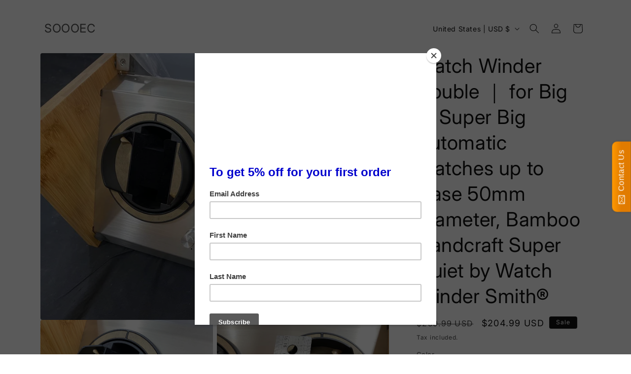

--- FILE ---
content_type: text/css
request_url: https://premium-grades.com/cdn/shop/t/6/assets/pagefly.c5b9ba42.css?v=141579758521192670781707013133
body_size: 2995
content:
.bheIgq,.fYdHfD,.iVVDxu,.iqUywX{position:relative}.byUAtl,.iCweET{overflow:hidden}.iCweET .pf-mask span svg,.iZiXnt{width:24px;height:24px}.EHWgI input,.eTlIwr input{text-align:center;outline:0}.hUVNGC{--pf-sample-color:#5d6b82;--pf-border-color:#d1d5db;opacity:1!important}.iVVDxu:empty{display:initial}.bheIgq{padding:20px 0}.euFvFH[data-pf-type=ProductText].no-product,.gxWNcd[data-pf-type=ProductText].no-product{-webkit-text-decoration:none;text-decoration:none}.iZiXnt{position:absolute;z-index:3;background:#fff;border:1px solid #d9d9d9;border-radius:2px;display:-webkit-box;display:-webkit-flex;display:-ms-flexbox;display:flex;-webkit-box-pack:center;-webkit-justify-content:center;-ms-flex-pack:center;justify-content:center;-webkit-align-items:center;-webkit-box-align:center;-ms-flex-align:center;align-items:center;padding:4px}.bTzASJ,.bXVzHL .pf-ar-btn{width:100%;display:-webkit-box;display:-webkit-flex;display:-ms-flexbox}.bXVzHL{opacity:1;height:62px;-webkit-transition:height .5s,opacity .5s;transition:height .5s,opacity .5s}.bXVzHL.pf-ar-btn-hidden{opacity:0;height:0}.bXVzHL .pf-ar-btn{padding:8px 16px;background:#e9eaec;border:1px solid #d9d9d9;border-radius:2px;margin:10px 0;display:flex;-webkit-box-pack:center;-webkit-justify-content:center;-ms-flex-pack:center;justify-content:center;-webkit-align-items:center;-webkit-box-align:center;-ms-flex-align:center;align-items:center;font-size:16px;line-height:24px;color:rgba(0,0,0,.85)}.bXVzHL .pf-ar-btn svg{margin-right:13px}.byUAtl{max-width:100%;-webkit-user-select:none;-moz-user-select:none;-ms-user-select:none;user-select:none}.byUAtl .product-media-loading{visibility:hidden}.bTzASJ{position:relative;display:flex;-webkit-align-items:flex-start;-webkit-box-align:flex-start;-ms-flex-align:flex-start;align-items:flex-start;-webkit-box-pack:center;-webkit-justify-content:center;-ms-flex-pack:center;justify-content:center}.laFBKE,.laFBKE .pf-media-slider{display:-webkit-box;display:-webkit-flex;display:-ms-flexbox}.bTzASJ span{top:8px;right:8px}.laFBKE{max-width:100%;display:flex;-webkit-flex-direction:column;-ms-flex-direction:column;flex-direction:column}.hGyQZr,.jdskuZ .pf-option-swatches input+label>span{display:inline-block}.laFBKE .pf-media-slider{display:flex;overflow-x:auto;-webkit-flex-wrap:nowrap;-ms-flex-wrap:nowrap;flex-wrap:nowrap;overflow-y:hidden;-webkit-scroll-behavior:smooth;-moz-scroll-behavior:smooth;-ms-scroll-behavior:smooth;scroll-behavior:smooth;-webkit-scroll-snap-type:x mandatory;-moz-scroll-snap-type:x mandatory;-ms-scroll-snap-type:x mandatory;scroll-snap-type:x mandatory;-webkit-transition:height 250ms ease-in-out;transition:height 250ms ease-in-out}.laFBKE .pf-media-slider:not(.-show-scroll-bar)::-webkit-scrollbar{display:none}.laFBKE .pf-slide-list-media,.laFBKE .pf-slide-main-media{-webkit-align-items:center;-webkit-box-align:center;-ms-flex-align:center;align-items:center;display:-webkit-box;display:-webkit-flex;display:-ms-flexbox;display:flex;-webkit-flex:0 0 auto;-ms-flex:0 0 auto;flex:0 0 auto;-webkit-flex-direction:column;-ms-flex-direction:column;flex-direction:column;-webkit-box-pack:center;-webkit-justify-content:center;-ms-flex-pack:center;justify-content:center;max-width:none;-webkit-scroll-snap-align:start;-moz-scroll-snap-align:start;-ms-scroll-snap-align:start;scroll-snap-align:start;padding:0}.laFBKE .pf-slider-next,.laFBKE .pf-slider-prev{width:40px;height:40px;position:absolute;font-size:20px;top:calc(50% - 20px);border:none;cursor:pointer;-webkit-transition:.35s;transition:.35s;line-height:1}.laFBKE .pf-slider-next:after,.laFBKE .pf-slider-next:before,.laFBKE .pf-slider-prev:after,.laFBKE .pf-slider-prev:before{content:'';position:absolute;background:#fff}.laFBKE .pf-slider-prev{left:20px;-webkit-transform:rotate(180deg);-ms-transform:rotate(180deg);transform:rotate(180deg)}.laFBKE .pf-slider-next{right:20px}.laFBKE .nav-style-1{border-radius:50%;background:rgba(0,0,0,.4)}.iCweET .pagination-style-1 button.active,.laFBKE .nav-style-1:hover{background:#000}.laFBKE .nav-style-1:after,.laFBKE .nav-style-1:before{width:1px;height:8px}.laFBKE .nav-style-1:before{-webkit-transform:rotate(45deg);-ms-transform:rotate(45deg);transform:rotate(45deg);top:19px}.laFBKE .nav-style-1:after{-webkit-transform:rotate(-45deg);-ms-transform:rotate(-45deg);transform:rotate(-45deg);top:14px}.iCweET{width:inherit}.iCweET [data-action='2']{cursor:pointer}.iCweET .video-wrapper{height:unset!important}.iCweET .pf-mask-iframe,.iCweET .pf-media-wrapper>:first-child{position:absolute;top:0;left:0;width:100%;height:100%}.iCweET .pf-mask-iframe{display:block}.iCweET span{top:32px;right:32px}.iCweET .pf-mask{position:absolute;top:50%;left:50%;width:100%;height:100%;-webkit-transform:translate(-50%,-50%);-ms-transform:translate(-50%,-50%);transform:translate(-50%,-50%);display:-webkit-box;display:-webkit-flex;display:-ms-flexbox;display:flex;-webkit-box-pack:center;-webkit-justify-content:center;-ms-flex-pack:center;justify-content:center;-webkit-align-items:center;-webkit-box-align:center;-ms-flex-align:center;align-items:center}.EHWgI .js-qty .js-qty__adjust,.EHWgI .js-qty button,.eTlIwr .js-qty .js-qty__adjust,.eTlIwr .js-qty button,.iCweET .pf-mask.pf-hidden{display:none}.iCweET .pf-mask span{background:#fff;display:-webkit-box;display:-webkit-flex;display:-ms-flexbox;display:flex;-webkit-box-pack:center;-webkit-justify-content:center;-ms-flex-pack:center;justify-content:center;-webkit-align-items:center;-webkit-box-align:center;-ms-flex-align:center;align-items:center;width:50px;height:50px;border:1px solid #ddd}.fVKfqC img,.hGyQZr{max-width:100%;height:auto;border-radius:inherit}.fYdHfD .pf-slider-next,.fYdHfD .pf-slider-prev{scale:50%;z-index:4}.fYdHfD .pf-slider-prev{left:5px!important}.fYdHfD .pf-slider-next{right:5px!important}.fYdHfD [style*='--gap-xs']{gap:var(--gap-xs)}@media (max-width:767px){.iCweET .pf-media-wrapper,.laFBKE.pf-xs-list-position-b .pf-list-media .pf-media-slider{width:100%}.fYdHfD [style*='--dpi-xs'].pf-media-slider{-webkit-scroll-padding-left:var(--dpi-xs);-moz-scroll-padding-left:var(--dpi-xs);-ms-scroll-padding-left:var(--dpi-xs);scroll-padding-left:var(--dpi-xs)}.fYdHfD .pf-slide-list-media{width:calc((100% - 0% - 40px)/ 5)}.fYdHfD .pf-media-slider{-webkit-flex-wrap:nowrap;-ms-flex-wrap:nowrap;flex-wrap:nowrap;-webkit-flex-direction:row;-ms-flex-direction:row;flex-direction:row}.fYdHfD .pf-media-slider .pf-slider-next,.fYdHfD .pf-media-slider .pf-slider-prev{display:block}}@media (min-width:768px) and (max-width:1024px){.laFBKE.pf-sm-list-position-b .pf-list-media .pf-media-slider{width:100%}.fYdHfD .pf-slide-list-media{width:calc((100% - 0% - 40px)/ 5)}.fYdHfD .pf-media-slider{-webkit-flex-wrap:nowrap;-ms-flex-wrap:nowrap;flex-wrap:nowrap;-webkit-flex-direction:row;-ms-flex-direction:row;flex-direction:row}.fYdHfD .pf-media-slider .pf-slider-next,.fYdHfD .pf-media-slider .pf-slider-prev{display:block}}@media (min-width:1025px) and (max-width:1200px){.laFBKE.pf-md-list-position-b .pf-list-media .pf-media-slider{width:100%}.fYdHfD .pf-slide-list-media{width:calc((100% - 0% - 40px)/ 5)}.fYdHfD .pf-media-slider{-webkit-flex-wrap:nowrap;-ms-flex-wrap:nowrap;flex-wrap:nowrap;-webkit-flex-direction:row;-ms-flex-direction:row;flex-direction:row}.fYdHfD .pf-media-slider .pf-slider-next,.fYdHfD .pf-media-slider .pf-slider-prev{display:block}}@media (min-width:1201px){.laFBKE.pf-lg-list-position-b .pf-list-media .pf-media-slider{width:100%}.fYdHfD .pf-slide-list-media{width:calc((100% - 0% - 40px)/ 5)}.fYdHfD .pf-media-slider{-webkit-flex-wrap:nowrap;-ms-flex-wrap:nowrap;flex-wrap:nowrap;-webkit-flex-direction:row;-ms-flex-direction:row;flex-direction:row}.fYdHfD .pf-media-slider .pf-slider-next,.fYdHfD .pf-media-slider .pf-slider-prev{display:block}}.hGyQZr{width:100%;object-fit:cover;object-position:center center}.iqUywX .pf-slide-main-media{width:100%;position:relative}.iqUywX .pf-media-wrapper[style*='--r-lg']{padding-bottom:var(--r-lg);position:relative;width:100%}.fVKfqC{position:relative;cursor:pointer}.fVKfqC img{position:absolute;left:0;top:0;width:100%;object-fit:contain;aspect-ratio:1/1}.fVKfqC:after{content:'';display:block;padding-bottom:100%}.fVKfqC span{top:4px;right:4px}.fcLDTw{padding-right:8px}.EHWgI,.eTlIwr{display:-webkit-inline-box;display:-webkit-inline-flex;display:-ms-inline-flexbox;display:inline-flex;font-size:14px;line-height:1em}.jdskuZ,.jdskuZ .pf-c{display:-webkit-box;display:-webkit-flex;display:-ms-flexbox}.EHWgI>*,.eTlIwr>*,.gxUwxN,.hlFXaE{font-family:inherit;font-size:inherit;font-weight:inherit;-webkit-text-decoration:inherit;text-decoration:inherit}.EHWgI input{width:60px;height:45px;line-height:inherit;padding:0;border:1px solid var(--pf-border-color);margin:0 4px;border-radius:4px}.EHWgI input[data-hidespinner=true],.eTlIwr input[data-hidespinner=true]{-moz-appearance:textfield}.EHWgI input[data-hidespinner=true]::-webkit-inner-spin-button,.EHWgI input[data-hidespinner=true]::-webkit-outer-spin-button{-webkit-appearance:none}.EHWgI input:invalid{--pf-border-color:#fa541c}.EHWgI button,.eTlIwr button{padding:0;border:0;outline:0;width:45px;height:45px;cursor:pointer;position:relative;line-height:1}.EHWgI button[disabled],.eTlIwr button[disabled]{opacity:.2}.EHWgI svg,.eTlIwr svg{width:auto;height:calc(1% * var(--h-xs));position:absolute;top:50%;left:50%;-webkit-transform:translate(-50%,-50%);-ms-transform:translate(-50%,-50%);transform:translate(-50%,-50%)}.EHWgI>*,.eTlIwr>*{vertical-align:middle}.EHWgI .js-qty,.eTlIwr .js-qty{margin:0 4px;height:inherit}.eTlIwr input{width:60px;height:45px;line-height:inherit;padding:0;border:1px solid var(--pf-border-color);border-radius:4px}.eTlIwr input[data-hidespinner=true]::-webkit-inner-spin-button,.eTlIwr input[data-hidespinner=true]::-webkit-outer-spin-button{-webkit-appearance:none}.eTlIwr input:invalid{--pf-border-color:#fa541c}.hlFXaE:invalid{--pf-border-color:#fa541c}.jdskuZ{display:flex;-webkit-flex-direction:column;-ms-flex-direction:column;flex-direction:column}.jdskuZ .pf-c{display:flex}.jdskuZ .pf-variant-label{margin:0 16px 0 0;font-size:80%;display:block;width:-webkit-fit-content;width:-moz-fit-content;width:fit-content}.jdskuZ .pf-option-swatches,.jdskuZ .pf-option-swatches div{display:-webkit-box;display:-webkit-flex;display:-ms-flexbox}.jdskuZ .pf-option-swatches{display:flex;-webkit-flex-wrap:wrap;-ms-flex-wrap:wrap;flex-wrap:wrap}.jdskuZ .pf-option-swatches div{display:flex;-webkit-align-items:center;-webkit-box-align:center;-ms-flex-align:center;align-items:center}.jdskuZ .pf-option-swatches div input{margin:0}.jdskuZ .pf-option-swatches input[type=radio]:disabled+label,.jdskuZ .pf-vs-square>input[type=radio]:disabled+label{opacity:.4}.jdskuZ[style*='--g-xs'] .pf-option-swatches{gap:calc(2 * var(--g-xs))}.jdskuZ [data-pf-type=Swatch]{width:-webkit-fit-content;width:-moz-fit-content;width:fit-content}.jdskuZ .pf-vs-radio>label{margin-left:8px}.jdskuZ .pf-vs-label>input[type=radio]:disabled+label{opacity:.6;color:rgba(0,0,0,.25);background-color:#f5f5f5}.jdskuZ .pf-lh{display:grid;grid-template-columns:1fr 20fr}.jdskuZ .pf-tv [data-pf-type=OptionLabel]{grid-area:1/auto}.jdskuZ[style*='--o-xs'] .pf-lh{grid-row-gap:var(--o-xs)}@media (min-width:1025px){.iCweET .pf-mask-iframe{display:none}.jdskuZ[style*='--g-md'] .pf-option-swatches{gap:calc(2 * var(--g-md))}.jdskuZ[style*='--o-md'] .pf-lh{grid-row-gap:var(--o-md)}}.DyXXM{border:none;outline:0;line-height:1;padding:14.5px 20px;vertical-align:bottom}.DyXXM[disabled]{opacity:.7;pointer-events:none}@media all{.__pf_8IUZ3sGh .pf-26_,.__pf_8IUZ3sGh .pf-28_{background:#5d6b82;border-radius:4px;color:#fff}.__pf_8IUZ3sGh .pf-3_{padding-top:50px}.__pf_8IUZ3sGh .pf-4_{margin-right:0;margin-left:0}.__pf_8IUZ3sGh .pf-12_{font-size:40px;padding-top:80px}.__pf_8IUZ3sGh .pf-13_{display:flex;font-size:41px}.__pf_8IUZ3sGh .pf-19_{padding-top:40px}.__pf_8IUZ3sGh .pf-26_{padding-right:40px;font-size:22px}.__pf_8IUZ3sGh .pf-28_{padding:20px 199px 19px 200px;font-size:19px;margin-top:20px}.__pf_8IUZ3sGh .pf-34_{margin-left:30px;margin-right:30px;font-size:18px}.__pf_8IUZ3sGh .pf-35_{margin-left:0;margin-right:0}.__pf_8IUZ3sGh .pf-21_ [data-pf-type=QuantityButton]{background-color:#5d6b82;border-radius:4px;color:#fff}.__pf_8IUZ3sGh .pf-7_{margin-bottom:10px;padding-top:50px;height:auto}.__pf_8IUZ3sGh .pf-9_{border-style:none}.__pf_8IUZ3sGh .pf-14_{opacity:1;font-size:27px}.__pf_8IUZ3sGh .pf-15_{text-decoration:line-through}.__pf_8IUZ3sGh .pf-9_:hover{border-style:solid;border-color:#666}.__pf_8IUZ3sGh .pf-9_[data-active=true]{border-style:solid;border-color:#4a90e2}}@media (min-width:1025px) and (max-width:1199px){.__pf_8IUZ3sGh .pf-4_{margin-left:-50px;margin-right:-50px}.__pf_8IUZ3sGh .pf-35_{margin-left:-30px;margin-right:-30px}}@media (max-width:767px){.__pf_8IUZ3sGh .pf-12_{font-size:24px;padding-top:50px;margin-top:0}.__pf_8IUZ3sGh .pf-28_{padding-left:100px;padding-right:100px}.__pf_8IUZ3sGh .pf-37_{font-size:15px}.__pf_8IUZ3sGh .pf-35_{margin-left:-20px;margin-right:-20px}.__pf_8IUZ3sGh .pf-7_{padding-top:0}.__pf_8IUZ3sGh .pf-32_{margin-top:10px}}@font-face{font-family:FontAwesome;src:url('https://cdn.shopify.com/s/files/1/0090/9236/6436/files/fa.eot?v=4.7.0');src:url('https://cdn.shopify.com/s/files/1/0090/9236/6436/files/fa.eot?#iefix&v=4.7.0') format('embedded-opentype'),url('https://cdn.shopify.com/s/files/1/0090/9236/6436/files/fa.woff2?v=4.7.0') format('woff2'),url('https://cdn.shopify.com/s/files/1/0090/9236/6436/files/fa.woff?v=4.7.0') format('woff'),url('https://cdn.shopify.com/s/files/1/0090/9236/6436/files/fa.ttf?v=4.7.0') format('truetype'),url('https://cdn.shopify.com/s/files/1/0090/9236/6436/files/fa.svg?v=4.7.0#fontawesomeregular') format('svg');font-weight:400;font-style:normal;font-display:swap}@-webkit-keyframes fa-spin{0%{-webkit-transform:rotate(0);transform:rotate(0)}100%{-webkit-transform:rotate(359deg);transform:rotate(359deg)}}@keyframes fa-spin{0%{-webkit-transform:rotate(0);transform:rotate(0)}100%{-webkit-transform:rotate(359deg);transform:rotate(359deg)}}.sr-only-focusable:active{position:static;width:auto;height:auto;margin:0;overflow:visible;clip:auto}@-webkit-keyframes fa-beat{0%,90%{-webkit-transform:scale(1);transform:scale(1)}45%{-webkit-transform:scale(var(--fa-beat-scale,1.25));transform:scale(var(--fa-beat-scale,1.25))}}@keyframes fa-beat{0%,90%{-webkit-transform:scale(1);transform:scale(1)}45%{-webkit-transform:scale(var(--fa-beat-scale,1.25));transform:scale(var(--fa-beat-scale,1.25))}}@-webkit-keyframes fa-bounce{0%,64%,to{-webkit-transform:scale(1) translateY(0);transform:scale(1) translateY(0)}10%{-webkit-transform:scale(var(--fa-bounce-start-scale-x,1.1),var(--fa-bounce-start-scale-y,.9)) translateY(0);transform:scale(var(--fa-bounce-start-scale-x,1.1),var(--fa-bounce-start-scale-y,.9)) translateY(0)}30%{-webkit-transform:scale(var(--fa-bounce-jump-scale-x,.9),var(--fa-bounce-jump-scale-y,1.1)) translateY(var(--fa-bounce-height,-.5em));transform:scale(var(--fa-bounce-jump-scale-x,.9),var(--fa-bounce-jump-scale-y,1.1)) translateY(var(--fa-bounce-height,-.5em))}50%{-webkit-transform:scale(var(--fa-bounce-land-scale-x,1.05),var(--fa-bounce-land-scale-y,.95)) translateY(0);transform:scale(var(--fa-bounce-land-scale-x,1.05),var(--fa-bounce-land-scale-y,.95)) translateY(0)}57%{-webkit-transform:scale(1) translateY(var(--fa-bounce-rebound,-.125em));transform:scale(1) translateY(var(--fa-bounce-rebound,-.125em))}}@keyframes fa-bounce{0%,64%,to{-webkit-transform:scale(1) translateY(0);transform:scale(1) translateY(0)}10%{-webkit-transform:scale(var(--fa-bounce-start-scale-x,1.1),var(--fa-bounce-start-scale-y,.9)) translateY(0);transform:scale(var(--fa-bounce-start-scale-x,1.1),var(--fa-bounce-start-scale-y,.9)) translateY(0)}30%{-webkit-transform:scale(var(--fa-bounce-jump-scale-x,.9),var(--fa-bounce-jump-scale-y,1.1)) translateY(var(--fa-bounce-height,-.5em));transform:scale(var(--fa-bounce-jump-scale-x,.9),var(--fa-bounce-jump-scale-y,1.1)) translateY(var(--fa-bounce-height,-.5em))}50%{-webkit-transform:scale(var(--fa-bounce-land-scale-x,1.05),var(--fa-bounce-land-scale-y,.95)) translateY(0);transform:scale(var(--fa-bounce-land-scale-x,1.05),var(--fa-bounce-land-scale-y,.95)) translateY(0)}57%{-webkit-transform:scale(1) translateY(var(--fa-bounce-rebound,-.125em));transform:scale(1) translateY(var(--fa-bounce-rebound,-.125em))}}@-webkit-keyframes fa-fade{50%{opacity:var(--fa-fade-opacity,.4)}}@keyframes fa-fade{50%{opacity:var(--fa-fade-opacity,.4)}}@-webkit-keyframes fa-beat-fade{0%,to{opacity:var(--fa-beat-fade-opacity,.4);-webkit-transform:scale(1);transform:scale(1)}50%{opacity:1;-webkit-transform:scale(var(--fa-beat-fade-scale,1.125));transform:scale(var(--fa-beat-fade-scale,1.125))}}@keyframes fa-beat-fade{0%,to{opacity:var(--fa-beat-fade-opacity,.4);-webkit-transform:scale(1);transform:scale(1)}50%{opacity:1;-webkit-transform:scale(var(--fa-beat-fade-scale,1.125));transform:scale(var(--fa-beat-fade-scale,1.125))}}@-webkit-keyframes fa-flip{50%{-webkit-transform:rotate3d(var(--fa-flip-x,0),var(--fa-flip-y,1),var(--fa-flip-z,0),var(--fa-flip-angle,-180deg));transform:rotate3d(var(--fa-flip-x,0),var(--fa-flip-y,1),var(--fa-flip-z,0),var(--fa-flip-angle,-180deg))}}@keyframes fa-flip{50%{-webkit-transform:rotate3d(var(--fa-flip-x,0),var(--fa-flip-y,1),var(--fa-flip-z,0),var(--fa-flip-angle,-180deg));transform:rotate3d(var(--fa-flip-x,0),var(--fa-flip-y,1),var(--fa-flip-z,0),var(--fa-flip-angle,-180deg))}}@-webkit-keyframes fa-shake{0%{-webkit-transform:rotate(-15deg);transform:rotate(-15deg)}4%{-webkit-transform:rotate(15deg);transform:rotate(15deg)}24%,8%{-webkit-transform:rotate(-18deg);transform:rotate(-18deg)}12%,28%{-webkit-transform:rotate(18deg);transform:rotate(18deg)}16%{-webkit-transform:rotate(-22deg);transform:rotate(-22deg)}20%{-webkit-transform:rotate(22deg);transform:rotate(22deg)}32%{-webkit-transform:rotate(-12deg);transform:rotate(-12deg)}36%{-webkit-transform:rotate(12deg);transform:rotate(12deg)}40%,to{-webkit-transform:rotate(0);transform:rotate(0)}}@keyframes fa-shake{0%{-webkit-transform:rotate(-15deg);transform:rotate(-15deg)}4%{-webkit-transform:rotate(15deg);transform:rotate(15deg)}24%,8%{-webkit-transform:rotate(-18deg);transform:rotate(-18deg)}12%,28%{-webkit-transform:rotate(18deg);transform:rotate(18deg)}16%{-webkit-transform:rotate(-22deg);transform:rotate(-22deg)}20%{-webkit-transform:rotate(22deg);transform:rotate(22deg)}32%{-webkit-transform:rotate(-12deg);transform:rotate(-12deg)}36%{-webkit-transform:rotate(12deg);transform:rotate(12deg)}40%,to{-webkit-transform:rotate(0);transform:rotate(0)}}@-webkit-keyframes fa-spin{0%{-webkit-transform:rotate(0);transform:rotate(0)}to{-webkit-transform:rotate(1turn);transform:rotate(1turn)}}@keyframes fa-spin{0%{-webkit-transform:rotate(0);transform:rotate(0)}to{-webkit-transform:rotate(1turn);transform:rotate(1turn)}}:root{--fa-style-family-brands:"Font Awesome 6 Brands";--fa-font-brands:normal 400 1em/1 "Font Awesome 6 Brands";--fa-font-regular:normal 400 1em/1 "Font Awesome 6 Free";--fa-style-family-classic:"Font Awesome 6 Free";--fa-font-solid:normal 900 1em/1 "Font Awesome 6 Free"}@font-face{font-family:"Font Awesome 6 Brands";font-style:normal;font-weight:400;font-display:block;src:url(https://cdn.shopify.com/s/files/1/0090/9236/6436/files/fa-brands-400.woff2) format("woff2"),url(https://cdn.shopify.com/s/files/1/0090/9236/6436/files/fa-brands-400.ttf) format("truetype")}@font-face{font-family:"Font Awesome 6 Free";font-style:normal;font-weight:400;font-display:block;src:url(https://cdn.shopify.com/s/files/1/0090/9236/6436/files/fa-regular-400.woff2) format("woff2"),url(https://cdn.shopify.com/s/files/1/0090/9236/6436/files/fa-regular-400.ttf) format("truetype")}@font-face{font-family:"Font Awesome 6 Free";font-style:normal;font-weight:900;font-display:block;src:url(https://cdn.shopify.com/s/files/1/0090/9236/6436/files/fa-solid-900.woff2) format("woff2"),url(https://cdn.shopify.com/s/files/1/0090/9236/6436/files/fa-solid-900.ttf) format("truetype")}@font-face{font-family:"Font Awesome 5 Brands";font-display:block;font-weight:400;src:url(https://cdn.shopify.com/s/files/1/0090/9236/6436/files/fa-brands-400.woff2) format("woff2"),url(https://cdn.shopify.com/s/files/1/0090/9236/6436/files/fa-brands-400.ttf) format("truetype")}@font-face{font-family:"Font Awesome 5 Free";font-display:block;font-weight:900;src:url(https://cdn.shopify.com/s/files/1/0090/9236/6436/files/fa-solid-900.woff2) format("woff2"),url(https://cdn.shopify.com/s/files/1/0090/9236/6436/files/fa-solid-900.ttf) format("truetype")}@font-face{font-family:"Font Awesome 5 Free";font-display:block;font-weight:400;src:url(https://cdn.shopify.com/s/files/1/0090/9236/6436/files/fa-regular-400.woff2) format("woff2"),url(https://cdn.shopify.com/s/files/1/0090/9236/6436/files/fa-regular-400.ttf) format("truetype")}@font-face{font-family:FontAwesome;font-display:block;src:url(https://cdn.shopify.com/s/files/1/0090/9236/6436/files/fa-solid-900.woff2) format("woff2"),url(https://cdn.shopify.com/s/files/1/0090/9236/6436/files/fa-solid-900.ttf) format("truetype")}@font-face{font-family:FontAwesome;font-display:block;src:url(https://cdn.shopify.com/s/files/1/0090/9236/6436/files/fa-brands-400.woff2) format("woff2"),url(https://cdn.shopify.com/s/files/1/0090/9236/6436/files/fa-brands-400.ttf) format("truetype")}@font-face{font-family:FontAwesome;font-display:block;src:url(https://cdn.shopify.com/s/files/1/0090/9236/6436/files/fa-regular-400.woff2) format("woff2"),url(https://cdn.shopify.com/s/files/1/0090/9236/6436/files/fa-regular-400.ttf) format("truetype");unicode-range:u+f003,u+f006,u+f014,u+f016-f017,u+f01a-f01b,u+f01d,u+f022,u+f03e,u+f044,u+f046,u+f05c-f05d,u+f06e,u+f070,u+f087-f088,u+f08a,u+f094,u+f096-f097,u+f09d,u+f0a0,u+f0a2,u+f0a4-f0a7,u+f0c5,u+f0c7,u+f0e5-f0e6,u+f0eb,u+f0f6-f0f8,u+f10c,u+f114-f115,u+f118-f11a,u+f11c-f11d,u+f133,u+f147,u+f14e,u+f150-f152,u+f185-f186,u+f18e,u+f190-f192,u+f196,u+f1c1-f1c9,u+f1d9,u+f1db,u+f1e3,u+f1ea,u+f1f7,u+f1f9,u+f20a,u+f247-f248,u+f24a,u+f24d,u+f255-f25b,u+f25d,u+f271-f274,u+f278,u+f27b,u+f28c,u+f28e,u+f29c,u+f2b5,u+f2b7,u+f2ba,u+f2bc,u+f2be,u+f2c0-f2c1,u+f2c3,u+f2d0,u+f2d2,u+f2d4,u+f2dc}@font-face{font-family:FontAwesome;font-display:block;src:url(https://cdn.shopify.com/s/files/1/0090/9236/6436/files/fa-v4compatibility.woff2) format("woff2"),url(https://cdn.shopify.com/s/files/1/0090/9236/6436/files/fa-v4compatibility.ttf) format("truetype");unicode-range:u+f041,u+f047,u+f065-f066,u+f07d-f07e,u+f080,u+f08b,u+f08e,u+f090,u+f09a,u+f0ac,u+f0ae,u+f0b2,u+f0d0,u+f0d6,u+f0e4,u+f0ec,u+f10a-f10b,u+f123,u+f13e,u+f148-f149,u+f14c,u+f156,u+f15e,u+f160-f161,u+f163,u+f175-f178,u+f195,u+f1f8,u+f219,u+f27a}